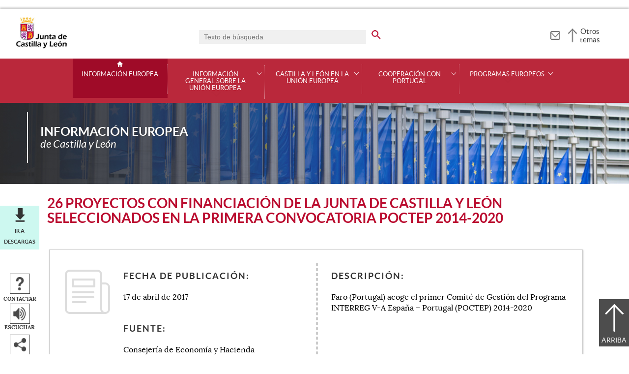

--- FILE ---
content_type: text/html;charset=UTF-8
request_url: https://eucyl.jcyl.es/web/jcyl/Eucyl/es/Plantilla100Detalle/1277999678552/1277999678552/1284722155469/Comunicacion
body_size: 34608
content:

<!-- this page could be blank -->
<!DOCTYPE html>
<html lang="es">
<head>
<meta charset="utf-8"/>
<meta http-equiv="X-UA-Compatible" content="IE=edge"/>
<meta name="viewport" content="width=device-width, initial-scale=1"/>
<meta name="facebook-domain-verification" content="jubijk2pu4ifw499go9yqrg93wmz5y" />
<meta name="google-site-verification" content="rKrzKXpZN8lBPBJSmaC9xvKSYLBbETZ3Jawz9q6WhLY" />
<title>26 proyectos con financiación de la Junta de Castilla y León seleccionados en la primera convocatoria POCTEP 2014-2020 | Información Europea</title>
<link rel="schema.dcterms" href="http://purl.org/dc/terms/" />
<meta name="dcterms.title" content='26 proyectos con financiación de la Junta de Castilla y León seleccionados en la primera convocatoria POCTEP 2014-2020'/>
<meta name="portal" content='Información Europea'/>
<meta name="home" content='https://eucyl.jcyl.es/web/jcyl/Eucyl/es/Plantilla100/1277999678552/_/_/_'/>
<meta name="sitioWeb" content="Eucyl" />
<meta name="author" content="Junta de Castilla y León" />
<meta name="idContenido" content="1277999678552" />
<meta name="keywords" content="" />
<meta name="dcterms.subject" content="" />
<!-- -->
<meta name="description" content="Faro (Portugal) acoge el primer Comité de Gestión del Programa INTERREG V-A España – Portugal (POCTEP) 2014-2020" />
<meta name="tipoContenido" content="Noticia" />
<meta name="fechaOrdenacion" content="2017-04-17" />
<meta name="tipoInformacion" content='Noticia' />
<meta property="twitter:card" content="summary" />
<meta name="fechaGeneral" content='2017-04-17 00:00:00.0' />
<meta name="infoAdicional" content='Consejería de Economía y Hacienda' />
<meta name="dcterms.description" content="Faro (Portugal) acoge el primer Comité de Gestión del Programa INTERREG V-A España – Portugal (POCTEP) 2014-2020" />
<meta name="og:description" content="Faro (Portugal) acoge el primer Comité de Gestión del Programa INTERREG V-A España – Portugal (POCTEP) 2014-2020" />
<meta name="fechaActivacion" content="2011-10-12" />
<meta name="fechaCaducidad" content="" />
<meta name="organismoResponsable" content="1183703908350" />
<meta name="organismoConvocante" content="1284444730541" />
<meta name="fechaPublicacion" content="2017-04-17" />
<meta name="tematica" content="1133169988176 1133169988167" />
<meta name="twitter:image:src" content="https://eucyl.jcyl.es/web/jcyl/binarios/824/972/ESPT2017_116x71.jpg" />
<meta name="nombreOrganismo" content="Economía y Hacienda" />
<meta name="DC.Source" content="Economía y Hacienda" />
<meta name="DC.Date.created" content="2011-10-12" />
<meta property="og:url" content='https://eucyl.jcyl.es/web/jcyl/Eucyl/es/Plantilla100Detalle/1277999678552/1277999678552/1284722155469/Comunicacion'/>
<meta name="dcterms.identifier" content='https://eucyl.jcyl.es/web/jcyl/Eucyl/es/Plantilla100Detalle/1277999678552/1277999678552/1284722155469/Comunicacion'/>
<meta name="dcterms.language" content='es' />
<meta name="dcterms.coverage" content='Castilla y León' />
<meta name="dcterms.publisher" content='Junta de Castilla y León' />
<meta name="dcterms.rights" content='https://www.jcyl.es/web/jcyl/Portada/es/Plantilla100Detalle/1246890364336/_/1246989714819/Texto' />
<meta name="dcterms.type" content='text' />
<meta name="dcterms.format" content='text/html' />
<meta name="dcterms.creator" content='Junta de Castilla y León' />
<meta name="twitter:domain" content="https://eucyl.jcyl.es" />
<meta name="twitter:title" content='26 proyectos con financiación de la Junta de Castilla y León seleccionados en la primera convocatoria POCTEP 2014-2020' />
<link rel="stylesheet" type="text/css" href="/futuretense_cs/JCYL_17/css/normalize.css" />
<link rel="stylesheet" type="text/css" href="/futuretense_cs/JCYL_17/css/fonts.css" />
<link rel="stylesheet" type="text/css" href="/futuretense_cs/JCYL_17/css/general.css" />
<link rel="stylesheet" type="text/css" href="/futuretense_cs/JCYL_17/css/menu-portal.css" />
<link rel="stylesheet" type="text/css" href="/futuretense_cs/JCYL_17/css/componentes.css" />
<link rel="stylesheet" type="text/css" href="/futuretense_cs/JCYL_09/css/lytebox/lytebox.css" />
<link href="/futuretense_cs/JCYL_17/css/jquery-ui.min.css" rel="stylesheet"/>
<link href="/futuretense_cs/JCYL_17/css/owl.carousel.css" rel="stylesheet"/>
<link href="/futuretense_cs/JCYL_17/css/owl.theme.slider-home.css" rel="stylesheet"/>
<link href="/futuretense_cs/JCYL_17/css/colorbox-galeria.css" rel="stylesheet"/>
<!-- <link href="/futuretense_cs/JCYL_17/css/colorbox-organigrama.css" rel="stylesheet"/> -->
<link href="/futuretense_cs/JCYL_17/css/owl.theme.carrusel-enlaces.css" rel="stylesheet"/>
<link href="/futuretense_cs/JCYL_17/css/microtip.css" rel="stylesheet"/>
<script src="/futuretense_cs/JCYL_17/js/jquery-3.4.1.min.js"></script>
<!-- Tracker all JCYL -->
<img referrerpolicy="no-referrer-when-downgrade" src="https://analiticaweb.jcyl.es/matomo.php?idsite=87&amp;rec=1" style="border:0" alt="" />
<!-- End Tracker -->
<!-- Matomo -->
<script type="text/javascript">
var _paq = window._paq = window._paq || [];
/* tracker methods like "setCustomDimension" should be called before "trackPageView" */
_paq.push(['trackPageView']);
_paq.push(['enableLinkTracking']);
(function() {
var u="https://analiticaweb.jcyl.es/";
_paq.push(['setTrackerUrl', u+'matomo.php']);
_paq.push(['setSiteId', '40']);
var d=document, g=d.createElement('script'), s=d.getElementsByTagName('script')[0];
g.type='text/javascript'; g.async=true; g.src=u+'matomo.js'; s.parentNode.insertBefore(g,s);
})();
</script>
<!-- End Matomo Code -->
</head>
<body>
<a href="#saltar-contenido" id="saltar-inicio" class="elemento-invisible focusable">Saltar al contenido principal.</a>	
<div id="ventana-menu-jcyl">
<div class="contenedor">
<button class="cerrar"><img src="/futuretense_cs/JCYL_17/img/cerrar-ac.png" alt=""><span class="elemento-invisible">Cerrar</span></button>
<div class="fila">
<div class="columna-s">
<div class="columna">
<h2>
Gobierno y Administración</h2>
<ul>
<li>
<a href="https://gobierno.jcyl.es" >Organización</a>
</li>
<li>
<a href="https://gobiernoabierto.jcyl.es/" >Gobierno Abierto</a>
</li>
<li>
<a href="https://comunicacion.jcyl.es/" >Comunicación</a>
</li>
<li>
<a href="https://hacienda.jcyl.es/" >Hacienda y Finanzas Públicas</a>
</li>
<li>
<a href="https://empleopublico.jcyl.es/" >Empleados Públicos</a>
</li>
<li>
<a href="https://www.jcyl.es/web/es/administracionpublica/administracion-publica.html" >Administración Pública</a>
</li>
<li>
<a href="https://accionexterior.jcyl.es/" >Acción exterior</a>
</li>
<li>
<a href="https://estadistica.jcyl.es/" >Estadística</a>
</li>
</ul>
</div>
<div class="columna">
<h2>
Ciudadanía</h2>
<ul>
<li>
<a href="https://medioambiente.jcyl.es" >Medio Ambiente</a>
</li>
<li>
<a href="https://vivienda.jcyl.es/" >Vivienda y Urbanismo</a>
</li>
<li>
<a href="https://www.educa.jcyl.es/educacyl/cm" >Educación</a>
</li>
<li>
<a href="https://www.saludcastillayleon.es/ciudadanos/es" >Salud</a>
</li>
<li>
<a href="https://carreterasytransportes.jcyl.es/" >Carreteras y Transportes</a>
</li>
<li>
<a href="https://serviciossociales.jcyl.es/" >Servicios Sociales</a>
</li>
<li>
<a href="https://juventud.jcyl.es/" >Juventud</a>
</li>
<li>
<a href="https://familia.jcyl.es/" >Familia y mujer</a>
</li>
<li>
<a href="https://inmigracion.jcyl.es" >Inmigración</a>
</li>
<li>
<a href="https://consumo.jcyl.es" >Consumo</a>
</li>
</ul>
</div>
<div class="columna">
<h2>
Empleo y Empresa</h2>
<ul>
<li>
<a href="https://empleo.jcyl.es/" >Empleo</a>
</li>
<li>
<a href="https://trabajoyprevencion.jcyl.es/" >Trabajo y prevención</a>
</li>
<li>
<a href="https://empresas.jcyl.es/" >Empresa</a>
</li>
<li>
<a href="https://agriculturaganaderia.jcyl.es/" >Agricultura y Ganadería</a>
</li>
<li>
<a href="https://economia.jcyl.es/" >Economía</a>
</li>
<li>
<a href="https://energia.jcyl.es/" >Energía y Minería</a>
</li>
<li>
<a href="https://cienciaytecnologia.jcyl.es/" >Ciencia y Tecnología</a>
</li>
<li>
<a href="https://dialogosocial.jcyl.es" >Diálogo Social</a>
</li>
</ul>
</div>
</div> <!-- columna-s o redes -->
<div class="columna-s">
<div class="columna">
<h2>
Turismo y Cultura</h2>
<ul>
<li>
<a href="https://conocecastillayleon.jcyl.es/" >Conoce Castilla y León</a>
</li>
<li>
<a href="https://patrimoniocultural.jcyl.es/" >Patrimonio Cultural</a>
</li>
<li>
<a href="https://cultura.jcyl.es" >Cultura</a>
</li>
<li>
<a href="https://deporte.jcyl.es/" >Deporte</a>
</li>
<li>
<a href="http://www.turismocastillayleon.com/es" >Turismo</a>
</li>
</ul>
</div>
<div class="columna">
<h2>
Trámites electrónicos</h2>
<ul>
<li>
<a href="https://www.tramitacastillayleon.jcyl.es/" >Sede electrónica</a>
</li>
<li>
<a href="https://contratacion.jcyl.es/" >Contratación administrativa</a>
</li>
<li>
<a href="http://bocyl.jcyl.es/" >Boletín Oficial</a>
</li>
<li>
<a href="https://www.jcyl.es/web/jcyl/Portada/es/Plantilla100Portada/1281372880928/_/_/_" >Suscripciones a noticias y boletines</a>
</li>
<li>
<a href="https://www.jcyl.es/web/es/administracionpublica/atencion-ciudadano/servicio-atencion-ciudadano.html" >Atención al Ciudadano - 012</a>
</li>
<li>
<a href="https://tributos.jcyl.es/web/es/oficina-virtual-impuestos-autonomicos.html" >Oficina Virtual de Impuestos Autonómicos</a>
</li>
</ul>
</div>
</div> <!-- columna-s o redes -->
</div> <!-- fila -->
</div> <!-- contenedor -->
</div>
<div id="contenedor">
<div class="contenedor">
<div class="escudo">
<p><a href="https://www.jcyl.es" aria-label="Escudo de la Junta de Castilla y León; Página de inicio"><img src="/futuretense_cs/JCYL_17/img/jcyl.jpg" alt="Escudo de la Junta de Castilla y León; Página de inicio"/></a></p>
</div>
<div class="cabecera">
<div class="buscador">
<form role="search" action="https://eucyl.jcyl.es/web/jcyl/Eucyl/es/PlantillaPaginaBuscadorGeneral/1277999678552/_/_/_" method="get" onsubmit="return compruebaTexto(this)">
<label for="q1" class="elemento-invisible">Buscador genérico. Texto de búsqueda</label>
<input type="text" name="q1" id="q1" placeholder='Texto de búsqueda' value='' onfocus="cambiarValor(this);"/>
<input type="image" alt='buscar' src="/futuretense_cs/JCYL_17/img/buscador-r.png" aria-label='buscar en todo el sitio web' />
<input type="hidden" name="client" value="general" />
<input type="hidden" name="gsite" value="portal-eucyl" />
</form>
</div>
<p><a href="https://eucyl.jcyl.es/web/es/informacion-europea/contacto.html" aria-label="Contacto" role="tooltip" data-microtip-position="bottom"><img src="/futuretense_cs/JCYL_17/img/contacto-r.png" alt="Contacto"/></a></p>
<!-- -->
<p id="menu-jcyl"><a href="" aria-haspopup="true" aria-expanded="false" >Otros temas</a></p>
</div>
</div>
<!-- Menu -->
<!-- this page could be blank -->
<div id="main-menu">
<div id="progress-bar"></div>
<div class="contenedor">
<h2 class="elemento-invisible">Men&uacute; principal</h2>
<button class="hamburger hamburger--spin" type="button" aria-label="Men&uacute;" aria-controls="sidr" aria-haspopup="true" aria-expanded="false">
<span class="hamburger-box">
<span class="hamburger-inner"></span>
</span>
<span class="hamburger-text">Men&uacute;</span>
</button>
<div id="sidr">
<div class="escudo">
<p><a href="http://www.jcyl.es/" title="Escudo de la Junta de Castilla y León; Página de inicio" ><img src="/futuretense_cs/JCYL_17/img/junta-de-castilla-y-leon.png" alt="Escudo de la Junta de Castilla y León; Página de inicio" /></a></p>
</div>
<div class="buscador">
<form role="search" action="https://eucyl.jcyl.es/web/jcyl/Eucyl/es/PlantillaPaginaBuscadorGeneral/1277999678552/_/_/_" method="get" onsubmit="return compruebaTexto(this)">
<label for="q2" class="elemento-invisible">Buscador genérico. Texto de búsqueda</label>
<input type="text" name="q1" id="q2" placeholder='Texto de búsqueda' value='' onfocus="cambiarValor(this);"/>
<input type="image" alt='buscar' src="/futuretense_cs/JCYL_17/img/buscador-r.png" aria-label='buscar en todo el sitio web' />
<input type="hidden" name="client" value="general" />
<input type="hidden" name="gsite" value="portal-eucyl" />
</form>
</div>
<div class="banda">
<button class="hamburger hamburger--spin" type="button" aria-label="Men&uacute;" aria-controls="sidr" aria-haspopup="true" aria-expanded="false">
<span class="hamburger-box">
<span class="hamburger-inner"></span>
</span>
<span class="hamburger-text">Cerrar</span>
</button>
</div>	
<ul class="menu">
<li class="home"><a href="https://eucyl.jcyl.es/web/es/informacion-europea-castilla-leon.html">Información Europea</a></li>
<li
> 
<span>Información general sobre la Unión Europea</span>
<a href="#" class="menu-focus" aria-expanded="false" aria-haspopup="true"><img src="/futuretense_cs/JCYL_17/img/sidr-mernu-cerrado.png" alt="Información general sobre la Unión Europea"/></a>
<div class="submenu">
<ul>
<li 
>
<a href='https://eucyl.jcyl.es/web/es/informacion-union-europea/legislacion.html'>Legislación</a>
</li>
<li 
>
<a href='https://eucyl.jcyl.es/web/es/informacion-union-europea/oportunidades-empleo-formacion.html'>Oportunidades de empleo y formación</a>
</li>
<li 
>
<a href='https://eucyl.jcyl.es/web/es/informacion-union-europea/eventos-institucionales.html'>Eventos institucionales</a>
</li>
<li 
>
<a href='https://eucyl.jcyl.es/web/es/informacion-union-europea/publicaciones.html'>Noticias y publicaciones</a>
</li>
<li 
>
<a href='https://eucyl.jcyl.es/web/es/informacion-union-europea/instituciones-otros-organos.html'>Instituciones y otros órganos de la UE</a>
</li>
<li 
>
<a href='https://eucyl.jcyl.es/web/es/informacion-union-europea/buscador-informacion-europea.html'>Buscador de información europea</a>
</li>
</ul>
</div>
</li>
<li
> 
<span>Castilla y León en la Unión Europea</span>
<a href="#" class="menu-focus" aria-expanded="false" aria-haspopup="true"><img src="/futuretense_cs/JCYL_17/img/sidr-mernu-cerrado.png" alt="Castilla y León en la Unión Europea"/></a>
<div class="submenu">
<ul>
<li 
>
<a href='https://eucyl.jcyl.es/web/es/ae-castilla-leon-union-europea/delegacion-permanente.html'>Delegación Permanente</a>
</li>
<li 
>
<a href='https://eucyl.jcyl.es/web/es/ae-castilla-leon-union-europea/participacion-comite-regiones.html'>Participación en el Comité Europeo de las Regiones</a>
</li>
<li 
>
<a href='https://eucyl.jcyl.es/web/es/ae-castilla-leon-union-europea/castilla-leon-instituciones-europeas.html'>Castilla y León en las Instituciones Europeas </a>
</li>
<li 
>
<a href='https://eucyl.jcyl.es/web/es/castilla-leon-union-europea/fondos-europeos-ayudas-estado.html'>Fondos europeos</a>
</li>
<li 
>
<a href='https://eucyl.jcyl.es/web/es/ae-castilla-leon-union-europea/redes-europeas-castilla-leon.html'>Redes europeas en Castilla y León</a>
</li>
</ul>
</div>
</li>
<li
> 
<span>Cooperación con Portugal</span>
<a href="#" class="menu-focus" aria-expanded="false" aria-haspopup="true"><img src="/futuretense_cs/JCYL_17/img/sidr-mernu-cerrado.png" alt="Cooperación con Portugal"/></a>
<div class="submenu">
<ul>
<li 
>
<a href='https://eucyl.jcyl.es/web/es/ae-cooperacion-portugal/marco-cooperacion-transfronteriza.html'>Marco de Cooperación Transfronteriza</a>
</li>
<li 
>
<a href='https://eucyl.jcyl.es/web/es/ae-cooperacion-portugal/cooperacion-norte-portugal.html'>Cooperación con Norte de Portugal</a>
</li>
<li 
>
<a href='https://eucyl.jcyl.es/web/es/ae-cooperacion-portugal/cooperacion-centro-portugal.html'>Cooperación con Centro de Portugal</a>
</li>
<li 
>
<a href='https://eucyl.jcyl.es/web/es/cooperacion-portugal/macrorregion-resoe.html'>Macrorregión RESOE</a>
</li>
<li 
>
<a href='https://eucyl.jcyl.es/web/es/cooperacion-portugal/iniciativas-transfronterizas.html'>GIT Castilla y León</a>
</li>
</ul>
</div>
</li>
<li
> 
<span>Programas Europeos</span>
<a href="#" class="menu-focus" aria-expanded="false" aria-haspopup="true"><img src="/futuretense_cs/JCYL_17/img/sidr-mernu-cerrado.png" alt="Programas Europeos"/></a>
<div class="submenu">
<ul>
<li 
>
<a href='https://eucyl.jcyl.es/web/es/gabinete-proyectos-europeos/presentacion.html'>Presentación</a>
</li>
<li 
>
<a href='https://eucyl.jcyl.es/web/es/gabinete-proyectos-europeos/programas.html'>Programas y Fondos de la UE</a>
</li>
<li 
>
<a href='https://eucyl.jcyl.es/web/es/gabinete-proyectos-europeos/convocatorias.html'>Convocatorias de financiación</a>
</li>
<li 
>
<a href='https://eucyl.jcyl.es/web/es/licitaciones-contratos.html'>Contratación pública europea </a>
</li>
<li 
>
<a href='https://eucyl.jcyl.es/web/jcyl/Eucyl/es/Plantilla100/1284208283415/_/_/_'>Proyectos financiados en Castilla y León</a>
</li>
</ul>
</div>
</li>
</ul>
</div> <!-- sidr -->
<p>Información Europea <span>de Castilla y Le&oacute;n</span></p>
</div> <!-- contenedor -->
</div> <!-- main-menu -->
<!-- banner -->
<div id="encabezado">
<picture>
<source media="(min-width:61.25em)" srcset="/futuretense_cs/JCYL_17/img/Cabecera-150-Info-Europea.jpg"/>
<source media="(min-width:22.5em)" srcset="/futuretense_cs/JCYL_17/img/Cabecera-98-Info-Europea.jpg"/>
<img src="/futuretense_cs/JCYL_17/img/Cabecera-150-Info-Europea.jpg" alt=""/>
</picture>
<div class="contenedor">
<p>Información Europea <span>de Castilla y Le&oacute;n</span></p>
<div class="redes-sociales">
<!-- -->
</div>
</div>
</div>
<script type="application/ld+json">
{
"@context": "https://schema.org",
"@type": "Organization",
"name": "Información Europea",
"url": "https://eucyl.jcyl.es/web/es/informacion-europea-castilla-leon.html",
"logo": "https://www.jcyl.es/futuretense_cs/JCYL_17/img/junta-de-castilla-y-leon.png"
}
</script>
<!-- rastronavegacion -->
<!-- Intentionally Left Empty --> 
<!-- contenidocentral -->
<a href="#saltar-inicio" id="saltar-contenido" class="elemento-invisible">Contenido principal. Saltar al inicio.</a>
<div id="contenidos">
<div class="contenedor">
<div class="componente-texto">
<!-- Comentario para no dejar el SE vacio -->
<h1>26 proyectos con financiación de la Junta de Castilla y León seleccionados en la primera convocatoria POCTEP 2014-2020</h1>
<ul class="acciones rs_skip" id="microinteracciones">
<li class="anexos descargas"><a href="#anexos" >Ir a descargas</a></li>
<li><button data-href='https://eucyl.jcyl.es/web/jcyl/Eucyl/es/17PlantillaFormularioContacta/1277999678552/_/1284722155469/Comunicacion' class="cboxElementIframe" target="_blank" title="Contactar;Abre una ventana o marco nuevo" ><img src="/futuretense_cs/JCYL_17/img/contactar-2.png" alt="Abre una ventana o marco nuevo"/><span>Contactar</span></button></li>
<li>
<script type="text/javascript">
<!--
window.rsConf = {general: {usePost: true}};
//-->
</script>
<script src="//f1-eu.readspeaker.com/script/4882/ReadSpeaker.js?pids=embhl,dr&amp;skin=ReadSpeakerCompactSkin"></script>
<script>
<!--
window.rsDocReaderConf = {lang: 'es_es', img_href: '/futuretense_cs/JCYL_17/img/icon_16px.gif', img_alt: 'Escuchar este documento utilizando ReadSpeaker docReader'};
//-->
</script>
<div id="readspeaker_button1" class="rs_skip rs_preserve">
<a accesskey="L" rel="nofollow" href="//app-eu.readspeaker.com/cgi-bin/rsent?customerid=4882&amp;lang=es_es&amp;readid=contenidos&amp;url=http%3A%2F%2Fwww.eucyl.jcyl.es%2Fweb%2Fjcyl%2FEucyl%2Fes%2FPlantillaSimpleDetalle%2F1277999678552%2F_%2F1284722155469%2FComunicacion" onclick="_paq.push(['trackEvent','Detalle', 'EscucharContenido', 'GobiernoAbierto', ]); readpage(this.href, 'xp1'); return false;" title='Escuchar'>
<img src="/futuretense_cs/JCYL_17/img/escuchar.png" alt="" title=""><span>Escuchar</span>
</a>
<div id='xp1' class="rs_preserve rs_skip"></div>
</div>
</li>
<li class="compartir">
<a href="#" title="Compartir"><img src="/futuretense_cs/JCYL_17/img/compartir.png" alt="" ><span>Compartir</span></a>
<ul class="elemento-invisible">
<li>
<a href='http://www.facebook.com/share.php?u=https%3A%2F%2Feucyl.jcyl.es%2Fweb%2Fjcyl%2FEucyl%2Fes%2FPlantilla100Detalle%2F1277999678552%2F_%2F1284722155469%2FComunicacion&amp;t=26+proyectos+con+financiaci%C3%B3n+de+la+Junta+de+Castilla+y+Le%C3%B3n+seleccionados+en+la+primera+convocatoria+POCTEP+2014-2020' rel="nofollow" title='Compartir en Facebook; Abre una ventana o marco nuevo' target="_blank" >
<img src='/futuretense_cs/JCYL_17/img/compartir-facebook.png' width="16" height="16" alt="Compartir en Facebook; Abre una ventana o marco nuevo"/>
</a>
</li>
<li>
<a href='https://twitter.com/share?url=https%3A%2F%2Feucyl.jcyl.es%2Fweb%2Fjcyl%2FEucyl%2Fes%2FPlantilla100Detalle%2F1277999678552%2F_%2F1284722155469%2FComunicacion&amp;text=26+proyectos+con+financiaci%C3%B3n+de+la+Junta+de+Castilla+y+Le%C3%B3n+seleccionados+en+la+primera+convocatoria+POCTEP+2014-2020' rel="nofollow" title='Compartir en X; Abre una ventana o marco nuevo' target="_blank" >
<img src='/futuretense_cs/JCYL_17/img/compartir-twitter.png' width="16" height="16" alt="Compartir en X; Abre una ventana o marco nuevo"/>
</a>
</li>
<li><a href="https://eucyl.jcyl.es/web/jcyl/Eucyl/es/17PlantillaFormEnviarContenido/1277999678552/_/1284722155469/Comunicacion" target="_blank" title="Enviar contenido;Abre una ventana o marco nuevo" >
<img src="/futuretense_cs/JCYL_17/img/enviar-blanco-20.png" alt="Abre una ventana o marco nuevo"/>
</a></li>
</ul>
</li>
</ul>
<span id="tipo-microinteraccion"></span>
<div class="contenido">
<div class="ficha noticia">
<div class="columna">
<h2>Fecha de publicación:</h2>
<p>17 de abril de 2017</p>
<h2>Fuente:</h2>
<p>Consejería de Economía y Hacienda</p>
</div>
<div class="columna">
<h2>Descripción:</h2>
<p>Faro (Portugal) acoge el primer Comité de Gestión del Programa INTERREG V-A España – Portugal (POCTEP) 2014-2020</p>
</div>
</div>
<h2>Contenido:</h2>
<p>El pasado 6 de abril se celebr&oacute; en Faro (Portugal) el primer <strong>Comit&eacute; de Gesti&oacute;n del Programa INTERREG V-A Espa&ntilde;a &ndash; Portugal (POCTEP) 2014-2020</strong>. Con la asistencia de la Comisi&oacute;n Europea, la Autoridad de Gesti&oacute;n, la Direcci&oacute;n General de Fondos Comunitarios (Espa&ntilde;a), la Ag&ecirc;ncia para o Desenvolvimento e Coes&atilde;o &nbsp;(Portugal), los Co-Presidentes de los Comit&eacute;s Territoriales de cada &Aacute;rea de Cooperaci&oacute;n (uno por cada Comiss&atilde;o de Coordena&ccedil;&atilde;o e Desenvolvimento Regional de Portugal y por cada Comunidad Aut&oacute;noma de Espa&ntilde;a) se procedi&oacute; a la <strong>selecci&oacute;n de los proyectos a cofinanciar en el &aacute;mbito del primera convocatoria</strong>.</p>
<p>Se han presentado de forma v&aacute;lida, de acuerdo con el procedimiento establecido, <strong>436 candidaturas</strong> de las cuales<strong> han resultado elegidas 135</strong>, todas ellas evaluadas sobre la base de los criterios de evaluaci&oacute;n de calidad aprobados por el Comit&eacute; de Seguimiento.</p>
<p>De ellas, l<strong>a Junta de Castilla y Le&oacute;n participa en la financiaci&oacute;n de 26 proyectos</strong> distribuidos en las siguientes &Aacute;reas de Cooperaci&oacute;n: 9 en el &Aacute;rea de Cooperaci&oacute;n Castilla y Le&oacute;n Norte de&nbsp; Portugal, 8 en el &Aacute;rea de Cooperaci&oacute;n Castilla y Le&oacute;n Centro de&nbsp; Portugal y 9 en el &Aacute;rea de Cooperaci&oacute;n Plurirregional.</p>
<p>La tem&aacute;tica de los proyectos ha sido diversa:<strong> patrimonio, lucha contra riesgos y cat&aacute;strofes naturales, energ&iacute;as limpias, bioconstrucci&oacute;n, econom&iacute;a social, salud materno infantil, emprendedurismo</strong>, etc., distribuidos en los siguientes objetivos tem&aacute;ticos aprobados para el Programa:</p>
<ul>
<li>Potenciar la investigaci&oacute;n, el desarrollo tecnol&oacute;gico y la innovaci&oacute;n</li>
<li>Mejorar la competitividad de las peque&ntilde;as y medianas empresas</li>
<li>Promover la adaptaci&oacute;n al cambio clim&aacute;tico en todos los sectores</li>
<li>Proteger el medio ambiente y promover la eficiencia de los recursos</li>
<li>Mejora de la capacidad institucional y la eficiencia de la administraci&oacute;n p&uacute;blica</li>
</ul>
<a href="http://www.poctep.eu/pt-pt/inicio-2014-2020" >Más información: Programa de Cooperación INTERREG V A ESPAÑA PORTUGAL (POCTEP) 2014-2020</a>
</div>
<div class="galeria-multimedia imagen-border-superior">
<p>
<a href="/web/jcyl/binarios/588/769/ES_PT_color.jpg" name="Eucyl-1277999678552-1284722147672" title="Logo Interreg España Portugal" class="cboxElement" rel="galeriaampliada">
<span class="imagen">
<img src="/web/jcyl/binarios/824/972/ESPT2017_116x71.jpg" alt="Ver imagen ampliada a través de Lightbox. Puede provocar un cambio de contexto." />
</span>
<span class="texto">Logo Interreg España Portugal</span>
</a>
</p>
</div>
<!-- Galeria de imagenes -->
<script>
var GLOBAL_N_ITEMS = 12;
</script>
<div class="enlaces-contenido" id="anexos">
<div class="">
<h2>Descargas</h2>
<ul>
<li>
<a href="/web/jcyl/binarios/697/818/NP_proyectos_aprobados_1conv.pdf?blobheader=application%2Fpdf%3Bcharset%3DUTF-8&amp;blobheadername1=Cache-Control&amp;blobheadername2=Expires&amp;blobheadername3=Site&amp;blobheadervalue1=no-store%2Cno-cache%2Cmust-revalidate&amp;blobheadervalue2=0&amp;blobheadervalue3=JCYL_AsuntosEuropeos&amp;blobnocache=true" title="Descarga del documento tipo PDF. Proyectos aprobados (158 kbytes). Abre una nueva ventana">
<span class="tipo"><img src="/futuretense_cs/JCYL_17/img/iconos/pdf.png" alt="Descarga del documento tipo PDF. Abre una nueva ventana"></span> 
<span class="archivo">Proyectos aprobados </span>
<span class="peso">158 kbytes</span>
<span class="enlace descarga"><span>Descargar</span></span>
</a>
</li>
</ul>
</div>
<div>
<h2>Contenidos Relacionados</h2>
<h3>Noticias:</h3>
<ul>
<li>
<a href="https://eucyl.jcyl.es/web/jcyl/Eucyl/es/Plantilla100Detalle/1277999678552/1277999678552/1284482600988/Comunicacion">
<span class="archivo">Publicada la primera convocatoria para la presentación de proyectos del programa de cooperación INTERREG V A ESPAÑA-PORTUGAL (POCTEP) 2014-2020</span> 
<span class="enlace acceder"><span>Acceder</span></span>
</a>
</li>
<li>
<a href="https://eucyl.jcyl.es/web/jcyl/Eucyl/es/Plantilla100Detalle/1277999678552/1277999678552/1284400581368/Comunicacion">
<span class="archivo">Aprobado por la Comisión Europea el Programa INTERREG V-A ESPAÑA–PORTUGAL (POCTEP) 2014–2020</span> 
<span class="enlace acceder"><span>Acceder</span></span>
</a>
</li>
<li>
<a href="https://eucyl.jcyl.es/web/jcyl/Eucyl/es/Plantilla100Detalle/1277999678552/1277999678552/1284561789298/Comunicacion">
<span class="archivo">Zamora acogió el Comité de Seguimiento del Programa INTERREG V A España-Portugal (POCTEP) 2014-2020</span> 
<span class="enlace acceder"><span>Acceder</span></span>
</a>
</li>
</ul>
</div>
</div> 
<script type="application/ld+json">
{
"@context": "https://schema.org",
"@type": "NewsArticle",
"image": "https://www.jcyl.es/web/jcyl/binarios/824/972/ESPT2017_116x71.jpg",
"mainEntityOfPage": {
"@type": "WebPage",
"@id": "https://eucyl.jcyl.es/web/jcyl/Eucyl/es/Plantilla100Detalle/1277999678552/Noticia/1284722155469/Comunicacion"
},
"headline": "26 proyectos con financiación de la Junta de Castilla y León seleccionados en la primera convocatoria POCTEP 2",
"datePublished": "2017-04-17T00:00:00",
"dateModified": "2019-11-25T10:06:54",
"author": {
"@type": "Organization",
"name": "Consejería de Economía y Hacienda"
},
"publisher": {
"@type": "Organization",
"name": "Junta de Castilla y León",
"logo": {
"@type": "ImageObject",
"url": "https://www.jcyl.es/futuretense_cs/JCYL_17/img/jcyl-AMP.jpg"
}
},
"description": "Faro (Portugal) acoge el primer Comité de Gestión del Programa INTERREG V-A España – Portugal (POCTEP) 2014-2020"
}
</script>
</div>
</div>
</div>
<div id="mapa-web">
<div class="contenedor">
<div class="fila">
<h2 class="elemento-invisible">Mapa Web</h2>
<div role="list">
<!-- Comentario para no dejar el SE vacio -->
<div class="enlaces-submenu">
<ul>
<li>	
<a href="https://eucyl.jcyl.es/web/es/rss.html"><img alt="" src="/web/jcyl/binarios/109/604/RSS,1.png"/><span> Contenidos RSS</span></a>
</li>
<li>	
<a href="https://eucyl.jcyl.es/web/es/informacion-europea/contacto.html"><img alt="" src="/web/jcyl/binarios/370/123/mail,2.png"/><span>Contacto</span></a>
</li>
<li>	
<a href="https://eucyl.jcyl.es/web/es/boletines-informacion-europea.html"><img alt="" src="/web/jcyl/binarios/10/903/bolet%C3%ADn,1.png"/><span> Boletines de Información Europea</span></a>
</li>
</ul>
</div>
<div role="listitem" class="columna">
<h3 role="presentation">Información general sobre la Unión Europea</h3>
<ul>	
<li>
<a href="https://eucyl.jcyl.es/web/es/informacion-union-europea/legislacion.html" >Legislación</a>
</li>
<li>
<a href="https://eucyl.jcyl.es/web/es/informacion-union-europea/oportunidades-empleo-formacion.html" >Oportunidades de empleo y formación</a>
</li>
<li>
<a href="https://eucyl.jcyl.es/web/es/informacion-union-europea/eventos-institucionales.html" >Eventos institucionales</a>
</li>
<li>
<a href="https://eucyl.jcyl.es/web/es/informacion-union-europea/publicaciones.html" >Noticias y publicaciones</a>
</li>
<li>
<a href="https://eucyl.jcyl.es/web/es/informacion-union-europea/instituciones-otros-organos.html" >Instituciones y otros órganos de la UE</a>
</li>
<li>
<a href="https://eucyl.jcyl.es/web/es/informacion-union-europea/buscador-informacion-europea.html" >Buscador de información europea</a>
</li>
</ul>	
</div>
<div role="listitem" class="columna">
<h3 role="presentation">Castilla y León en la Unión Europea</h3>
<ul>	
<li>
<a href="https://eucyl.jcyl.es/web/es/ae-castilla-leon-union-europea/delegacion-permanente.html" >Delegación Permanente</a>
</li>
<li>
<a href="https://eucyl.jcyl.es/web/es/ae-castilla-leon-union-europea/participacion-comite-regiones.html" >Participación en el Comité Europeo de las Regiones</a>
</li>
<li>
<a href="https://eucyl.jcyl.es/web/es/ae-castilla-leon-union-europea/castilla-leon-instituciones-europeas.html" >Castilla y León en las Instituciones Europeas</a>
</li>
<li>
<a href="https://eucyl.jcyl.es/web/es/castilla-leon-union-europea/fondos-europeos-ayudas-estado.html" >Fondos europeos y ayudas de Estado</a>
</li>
<li>
<a href="https://eucyl.jcyl.es/web/es/ae-castilla-leon-union-europea/redes-europeas-castilla-leon.html" >Redes europeas en Castilla y León</a>
</li>
</ul>	
</div>
<div role="listitem" class="columna">
<h3 role="presentation">Cooperación con Portugal</h3>
<ul>	
<li>
<a href="https://eucyl.jcyl.es/web/es/ae-cooperacion-portugal/marco-cooperacion-transfronteriza.html" >Marco de Cooperación Transfronteriza</a>
</li>
<li>
<a href="https://eucyl.jcyl.es/web/es/ae-cooperacion-portugal/cooperacion-norte-portugal.html" >Cooperación con Norte de Portugal</a>
</li>
<li>
<a href="https://eucyl.jcyl.es/web/es/ae-cooperacion-portugal/cooperacion-centro-portugal.html" >Cooperación con Centro de Portugal</a>
</li>
<li>
<a href="https://eucyl.jcyl.es/web/es/cooperacion-portugal/macrorregion-resoe.html" >Macrorregión RESOE</a>
</li>
<li>
<a href="https://eucyl.jcyl.es/web/es/cooperacion-portugal/iniciativas-transfronterizas.html" >Iniciativas transfronterizas</a>
</li>
</ul>	
</div>
<div role="listitem" class="columna">
<h3 role="presentation">Programas Europeos</h3>
<ul>	
<li>
<a href="https://eucyl.jcyl.es/web/es/gabinete-proyectos-europeos/presentacion.html" >Presentación</a>
</li>
<li>
<a href="https://eucyl.jcyl.es/web/es/gabinete-proyectos-europeos/programas.html" >Programas y Fondos de la UE</a>
</li>
<li>
<a href="https://eucyl.jcyl.es/web/es/gabinete-proyectos-europeos/convocatorias.html" >Convocatorias de financiación</a>
</li>
<li>
<a href="https://eucyl.jcyl.es/web/es/licitaciones-contratos.html" >Contratación pública europea</a>
</li>
<li>
<a href="https://eucyl.jcyl.es/web/jcyl/Eucyl/es/Plantilla100/1284208283415/_/_/_" >Proyectos financiados en Castilla y León</a>
</li>
</ul>	
</div>
</div>
</div>
</div>
</div>
<div id="menu-pie">
<div class="contenedor">
<h2 class="elemento-invisible">Pie de página</h2>
<ul>
<li><a href='https://eucyl.jcyl.es/web/jcyl/Eucyl/es/Plantilla100Detalle/1277999678552/Texto%20Generico/1246989714819/Texto' target="_blank" title='Aviso Legal;Abre una ventana o marco nuevo'>Aviso Legal</a></li>
<li><a href='https://eucyl.jcyl.es/web/jcyl/Eucyl/es/Plantilla100Detalle/1277999678552/Texto%20Generico/1285108327019/Texto' target="_blank" title='Protección<br/>de datos;Abre una ventana o marco nuevo'>Protección<br/>de datos</a></li>
<li><a href='https://eucyl.jcyl.es/web/jcyl/Eucyl/es/Plantilla100Detalle/1277999678552/Texto%20Generico/1246989707446/Texto' target="_blank" title='Política<br/>de cookies;Abre una ventana o marco nuevo'>Política<br/>de cookies</a></li>
<li><a href='https://eucyl.jcyl.es/web/jcyl/Eucyl/es/Plantilla100Detalle/1277999678552/Texto%20Generico/1246989671027/Texto' target="_blank" title='Accesibilidad;Abre una ventana o marco nuevo'>Accesibilidad</a></li>
<li><a href='https://eucyl.jcyl.es/web/es/informacion-europea/contacto.html' title='Contacto;Abre una ventana o marco nuevo'>Contacto</a></li>
<li><a href='https://www.jcyl.es/junta/guia/index.html' target="_blank" title='Guía de<br/>estilos web;Abre una ventana o marco nuevo'>Guía de<br/>estilos web</a></li>
</ul>
</div> <!-- contenedor -->
</div> <!-- menu-pie -->
<div id="logos">
<div class="contenedor">
<ul>
<li>
<a href="https://jigsaw.w3.org/css-validator/check/referer" title="Sello de conformidad css">
<img src="/futuretense_cs/JCYL_17/img/logos/css.jpg" alt="Sello de conformidad css"/>
</a>
</li>
<li>
<a href="https://validator.w3.org/check?uri=referer" title="Sello de conformidad html 5.0">
<img src="/futuretense_cs/JCYL_17/img/logos/html5.jpg" alt="Sello de conformidad html 5.0"/>
</a>
</li>
<li>
<a href="https://ilunionaccede.es/DeclaracionView/0cf2c02a-4b12-4eae-8176-9bc38efbe10e" title="Logotipo de Ilunion de cumplimiento WCAG-WAI 2.2.">
<img src="/futuretense_cs/JCYL_17/img/logos/ilunion.jpg" alt="Logotipo de Ilunion de cumplimiento WCAG-WAI 2.2."/>
</a>
</li>
</ul>
</div> <!-- contenedor -->
</div> <!-- logos -->
<script src="/futuretense_cs/JCYL_17/js/menu.js"></script>
<script src="/futuretense_cs/JCYL_17/js/jquery.sticky.js"></script>
<script src="/futuretense_cs/JCYL_17/js/owl.carousel.min.js"></script>
<script src="/futuretense_cs/JCYL_17/js/jquery.simplePagination.js"></script>
<script src="/futuretense_cs/JCYL_17/js/jquery.colorbox-min.js"></script>
<script src="/futuretense_cs/JCYL_17/js/scrollProgress.js"></script>
<script src="/futuretense_cs/JCYL_17/js/portal.js"></script>
</div> <!-- contenedor -->
</body>
</html>
